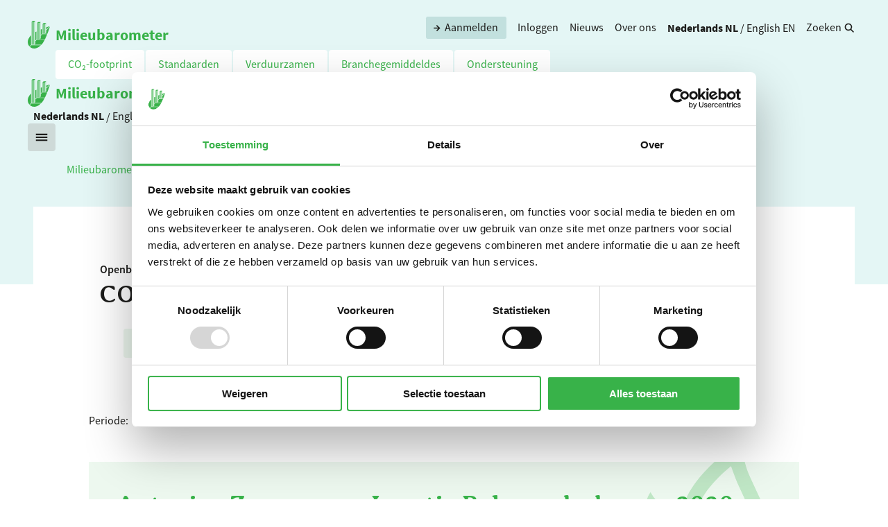

--- FILE ---
content_type: text/html; charset=utf-8
request_url: https://www.milieubarometer.nl/CO2-footprints/co2-footprint/antonius-zorggroep-locatie-bolswarderbaan-2020-milieubarometer-bolswarderbaan-2020-jaar/
body_size: 5512
content:

<!DOCTYPE html>
<html lang="nl">
<head>
    <meta charset="UTF-8">
    <meta name="viewport" content="width=device-width, initial-scale=1.0">
    <meta name="google" content="notranslate">
    
    <meta name="websitemb24-part" content="websitemb24">
    <title>CO₂‑footprint - Milieubarometer</title>
    
    
        <link rel="alternate" hreflang="nl" href="https://www.milieubarometer.nl/CO2-footprints/co2-footprint/">
        <link rel="alternate" hreflang="en-gb" href="https://www.milieubarometer.nl/en-gb/co2-footprint/">
    
    

    <meta content="" name="keywords">
    <meta content="" name="description">
    
<meta name="robots" content="noindex,nofollow">

    <meta name="author" content="Stimular">
    <meta property="og:title" content="Milieubarometer">
    <meta property="og:type" content="website">
    <meta property="og:description" content="">
    <meta property="og:image" content="https://www.milieubarometer.nl/static/R6.5.6/pages/milieubarometer.jpg">
    <meta property="og:image:alt" content="De Milieubarometer">
    <meta name="twitter:image" content="https://www.milieubarometer.nl/static/R6.5.6/pages/milieubarometer.jpg">
    <meta property="og:url" content="https://www.milieubarometer.nl/CO2-footprints/co2-footprint/antonius-zorggroep-locatie-bolswarderbaan-2020-milieubarometer-bolswarderbaan-2020-jaar/">
    <link rel="icon" type="image/png" href="/static/R6.5.6/csr/favicon.png">
    <link rel="stylesheet" media="screen" href="/static/R6.5.6/v2_mb/base.min.css">
    <link rel="canonical" href="https://www.milieubarometer.nl/CO2-footprints/co2-footprint/antonius-zorggroep-locatie-bolswarderbaan-2020-milieubarometer-bolswarderbaan-2020-jaar/">
    
    
</head>
<body>
    <a href="#main-content" class="screen-reader-skip">Skip to content</a>
    <!-- Google Tag Manager (noscript) -->
    <noscript><iframe src="https://www.googletagmanager.com/ns.html?id=GTM-5RP3ZMR"
        height="0" width="0" style="display:none;visibility:hidden"></iframe></noscript>
    <!-- End Google Tag Manager (noscript) -->
    <header>
        <div class="desktop">
            <div class="header-top">
                <a href="/nl/" class="logo" aria-label="Homepage">
                    

<svg xmlns="http://www.w3.org/2000/svg" viewBox="0 0 45.92 57.05" class="svg-logo">
    <path d="m19.06 4.64 2.32-2.31h5.58l-2.33 2.32h-5.56M30.38 6.96l2.32-2.31h5.57l-2.33 2.32h-5.56M7.73 2.32 10.06.01h5.58l-2.33 2.32H7.75"/>
    <g opacity=".6">
        <path d="M19.06 4.65h5.57v33.34h-5.57V4.65ZM30.37 6.97h5.57v19.7h-5.57V6.97ZM7.73 2.33h5.57V49.3H7.73V2.33Z"/>
    </g>
    <g opacity=".2">
        <path d="m26.96 2.32-2.33 2.34v33.33l2.33-2.34V2.32M38.27 4.64l-2.33 2.33v19.7l2.33-2.35V4.64M15.63 0 13.3 2.33V49.3l2.33-2.33V0"/>
    </g>
    <path d="M29.43 16.85c-.82.33-1.64.67-2.47 1.02V29.4l2.47-2.47V16.85ZM38.27 19.45v4.86l-2.33 2.35h4.64c2.88-7.23 4.92-13.54 5.34-14.86l-7.65 7.65Z"/>
    <polygon points="45.51 11.04 45.5 11.05 45.5 11.05 45.51 11.04"/>
    <path d="M38.27 13.49v4.59l6.95-6.95a217 217 0 0 0-6.95 2.36ZM18.11 21.94c-.85.43-1.67.88-2.48 1.32v17.46l2.48-2.48v-16.3ZM26.96 30.77v4.88l-2.33 2.33h10.96c1.66-3.34 3.23-6.94 4.62-10.37h-10.1l-3.15 3.15ZM15.63 42.1v4.88l-2.33 2.33h-1.76H28.3c2.31-2.37 4.63-6.12 6.8-10.37H18.78l-3.15 3.16ZM6.79 29.72c-12.4 13.1-4.21 22.05-3.21 23.06l3.21-3.21V29.72ZM4.26 53.46c.96.96 9.93 9.24 23.07-3.2H7.46l-3.2 3.2Z"/>
</svg>
<div class="logo-text">Milieubarometer</div>
                </a>
                <div class="header-top-right">
                    


<a href="/nl/aanmelden/" class="attention btn-icon-left btn stripped">
    <span class="icon-arrow-right"></span>
    Aanmelden
</a>


    
    <a class="login" href="/csr/nl/login/">Inloggen</a>




    

    

    

    

    

    
        <a href="/nl/nieuws/">Nieuws</a>
    

    
        <a href="/nl/over-ons/">Over ons</a>
    

    

    

    



<div class="language-chooser">
    
    
    <a href="/CO2-footprints/co2-footprint/" class="active">
        <span class="desktop">Nederlands</span>
        <span class="mobile">NL</span>
    </a> /
    
    
    <a href="/en-gb/co2-footprint/" class="">
    
        <span class="desktop">English</span>
        <span class="mobile">EN</span>
    </a>
</div>


<a href="/nl/zoeken/" class="btn stripped btn-icon-right">
    Zoeken
    <span class="icon-search"></span>
</a>

                </div>
            </div>
            <nav class="main-menu" aria-label="Main menu">
                


<ul>
    
    
    
        <li class="btn invert has-submenu">
            <a href="/nl/co2-footprint/">
                CO₂‑footprint
            </a>
            
            <ul class="submenu">
                
                <li>
                    <span class="icon-arrow-right"></span>
                    <a href="/nl/co2-footprint/berekenen/">
                        CO₂‑footprint berekenen
                    </a>
                </li>
                
                <li>
                    <span class="icon-arrow-right"></span>
                    <a href="/nl/co2-footprint/hoe-zit-het-met-scope-1-2-3/">
                        Hoe zit het met scope 1-2-3?
                    </a>
                </li>
                
                <li>
                    <span class="icon-arrow-right"></span>
                    <a href="/nl/co2-footprint/betekenis-co2-en-het-effect-op-het-klimaat/">
                        Betekenis CO₂
                    </a>
                </li>
                
                <li>
                    <span class="icon-arrow-right"></span>
                    <a href="/nl/co2-footprint/actuele-co2-emissiefactoren/">
                        Actuele CO₂‑emissiefactoren
                    </a>
                </li>
                
                <li>
                    <span class="icon-arrow-right"></span>
                    <a href="/CO2-footprints/">
                        Openbare footprints
                    </a>
                </li>
                
            </ul>
            
        </li>
        
    
    
    
        <li class="btn invert has-submenu">
            <a href="/nl/standaarden/">
                Standaarden
            </a>
            
            <ul class="submenu">
                
                <li>
                    <span class="icon-arrow-right"></span>
                    <a href="/nl/standaarden/co2-prestatieladder/">
                        CO₂‑Prestatieladder
                    </a>
                </li>
                
                <li>
                    <span class="icon-arrow-right"></span>
                    <a href="/nl/standaarden/csrd/">
                        CSRD
                    </a>
                </li>
                
                <li>
                    <span class="icon-arrow-right"></span>
                    <a href="/nl/standaarden/vsme/">
                        VSME
                    </a>
                </li>
                
                <li>
                    <span class="icon-arrow-right"></span>
                    <a href="/nl/standaarden/iso-14001/">
                        ISO 14001
                    </a>
                </li>
                
                <li>
                    <span class="icon-arrow-right"></span>
                    <a href="/nl/standaarden/iso-26000/">
                        ISO 26000
                    </a>
                </li>
                
                <li>
                    <span class="icon-arrow-right"></span>
                    <a href="/nl/standaarden/sbti/">
                        SBTi
                    </a>
                </li>
                
                <li>
                    <span class="icon-arrow-right"></span>
                    <a href="/nl/standaarden/milieuthermometer-zorg/">
                        Milieuthermometer Zorg
                    </a>
                </li>
                
            </ul>
            
        </li>
        
    
    
    
        <li class="btn invert has-submenu">
            <a href="/nl/verduurzamen/">
                Verduurzamen
            </a>
            
            <ul class="submenu">
                
                <li>
                    <span class="icon-arrow-right"></span>
                    <a href="/nl/verduurzamen/nulmeting/">
                        Nulmeting op milieu, CO₂ en duurzaamheid
                    </a>
                </li>
                
                <li>
                    <span class="icon-arrow-right"></span>
                    <a href="/nl/verduurzamen/doelen-stellen/">
                        Prestatie verbeteren en doelen stellen
                    </a>
                </li>
                
                <li>
                    <span class="icon-arrow-right"></span>
                    <a href="/nl/verduurzamen/monitoren/">
                        Monitoren en bijsturen
                    </a>
                </li>
                
                <li>
                    <span class="icon-arrow-right"></span>
                    <a href="/nl/verduurzamen/communiceren/">
                        Communiceren intern en extern
                    </a>
                </li>
                
            </ul>
            
        </li>
        
    
    
    
        <li class="btn invert has-submenu">
            <a href="/nl/branchegemiddeldes/">
                Branchegemiddeldes
            </a>
            
            <ul class="submenu">
                
                <li>
                    <span class="icon-arrow-right"></span>
                    <a href="/nl/branchegemiddeldes/bouwbedrijf/">
                        Bouwbedrijf
                    </a>
                </li>
                
                <li>
                    <span class="icon-arrow-right"></span>
                    <a href="/nl/branchegemiddeldes/kantoor/">
                        Kantoor
                    </a>
                </li>
                
                <li>
                    <span class="icon-arrow-right"></span>
                    <a href="/nl/branchegemiddeldes/recreatie/">
                        Recreatie
                    </a>
                </li>
                
                <li>
                    <span class="icon-arrow-right"></span>
                    <a href="/nl/branchegemiddeldes/school/">
                        School
                    </a>
                </li>
                
                <li>
                    <span class="icon-arrow-right"></span>
                    <a href="/nl/branchegemiddeldes/zorg/">
                        Zorg
                    </a>
                </li>
                
            </ul>
            
        </li>
        
    
    
    
        <li class="btn invert has-submenu">
            <a href="/nl/ondersteuning/">
                Ondersteuning
            </a>
            
            <ul class="submenu">
                
                <li>
                    <span class="icon-arrow-right"></span>
                    <a href="/nl/ondersteuning/invulcursus/">
                        Invulcursus
                    </a>
                </li>
                
                <li>
                    <span class="icon-arrow-right"></span>
                    <a href="/nl/ondersteuning/basis-cursus/">
                        Basis cursus
                    </a>
                </li>
                
                <li>
                    <span class="icon-arrow-right"></span>
                    <a href="/nl/ondersteuning/scope-3-cursus/">
                        Scope 3 cursus
                    </a>
                </li>
                
                <li>
                    <span class="icon-arrow-right"></span>
                    <a href="/nl/ondersteuning/coachsessie/">
                        Coaching
                    </a>
                </li>
                
                <li>
                    <span class="icon-arrow-right"></span>
                    <a href="/nl/ondersteuning/incompany-cursus/">
                        Incompany cursus
                    </a>
                </li>
                
                <li>
                    <span class="icon-arrow-right"></span>
                    <a href="/nl/ondersteuning/milieubarometer-adviseurs/">
                        Milieubarometer adviseurs
                    </a>
                </li>
                
            </ul>
            
        </li>
        
    
    
    
    
    
    
    
    
    
    
    
    
    
    
    
    
</ul>
            </nav>
        </div>
        <div class="header mobile">
            <a href="/" class="logo" aria-label="Homepage">
                

<svg xmlns="http://www.w3.org/2000/svg" viewBox="0 0 45.92 57.05" class="svg-logo">
    <path d="m19.06 4.64 2.32-2.31h5.58l-2.33 2.32h-5.56M30.38 6.96l2.32-2.31h5.57l-2.33 2.32h-5.56M7.73 2.32 10.06.01h5.58l-2.33 2.32H7.75"/>
    <g opacity=".6">
        <path d="M19.06 4.65h5.57v33.34h-5.57V4.65ZM30.37 6.97h5.57v19.7h-5.57V6.97ZM7.73 2.33h5.57V49.3H7.73V2.33Z"/>
    </g>
    <g opacity=".2">
        <path d="m26.96 2.32-2.33 2.34v33.33l2.33-2.34V2.32M38.27 4.64l-2.33 2.33v19.7l2.33-2.35V4.64M15.63 0 13.3 2.33V49.3l2.33-2.33V0"/>
    </g>
    <path d="M29.43 16.85c-.82.33-1.64.67-2.47 1.02V29.4l2.47-2.47V16.85ZM38.27 19.45v4.86l-2.33 2.35h4.64c2.88-7.23 4.92-13.54 5.34-14.86l-7.65 7.65Z"/>
    <polygon points="45.51 11.04 45.5 11.05 45.5 11.05 45.51 11.04"/>
    <path d="M38.27 13.49v4.59l6.95-6.95a217 217 0 0 0-6.95 2.36ZM18.11 21.94c-.85.43-1.67.88-2.48 1.32v17.46l2.48-2.48v-16.3ZM26.96 30.77v4.88l-2.33 2.33h10.96c1.66-3.34 3.23-6.94 4.62-10.37h-10.1l-3.15 3.15ZM15.63 42.1v4.88l-2.33 2.33h-1.76H28.3c2.31-2.37 4.63-6.12 6.8-10.37H18.78l-3.15 3.16ZM6.79 29.72c-12.4 13.1-4.21 22.05-3.21 23.06l3.21-3.21V29.72ZM4.26 53.46c.96.96 9.93 9.24 23.07-3.2H7.46l-3.2 3.2Z"/>
</svg>
<div class="logo-text">Milieubarometer</div>
            </a>
            <div class="header-top-right">
                
<div class="language-chooser">
    
    
    <a href="/CO2-footprints/co2-footprint/" class="active">
        <span class="desktop">Nederlands</span>
        <span class="mobile">NL</span>
    </a> /
    
    
    <a href="/en-gb/co2-footprint/" class="">
    
        <span class="desktop">English</span>
        <span class="mobile">EN</span>
    </a>
</div>

            </div>
            <label for="toggle-mobile-menu" class="btn btn-icon hamburger" aria-label="Mobile open menu">
                <span class="icon-hamburger"></span>
            </label>
            <input type="checkbox" name="toggle-menu" id="toggle-mobile-menu" aria-label="Toggle mobile navigation">
            <div class="mobile-green-menu">
                <div class="header-top">
                    <a href="/" class="logo" aria-label="Homepage">
                        

<svg xmlns="http://www.w3.org/2000/svg" viewBox="0 0 45.92 57.05" class="svg-logo">
    <path d="m19.06 4.64 2.32-2.31h5.58l-2.33 2.32h-5.56M30.38 6.96l2.32-2.31h5.57l-2.33 2.32h-5.56M7.73 2.32 10.06.01h5.58l-2.33 2.32H7.75"/>
    <g opacity=".6">
        <path d="M19.06 4.65h5.57v33.34h-5.57V4.65ZM30.37 6.97h5.57v19.7h-5.57V6.97ZM7.73 2.33h5.57V49.3H7.73V2.33Z"/>
    </g>
    <g opacity=".2">
        <path d="m26.96 2.32-2.33 2.34v33.33l2.33-2.34V2.32M38.27 4.64l-2.33 2.33v19.7l2.33-2.35V4.64M15.63 0 13.3 2.33V49.3l2.33-2.33V0"/>
    </g>
    <path d="M29.43 16.85c-.82.33-1.64.67-2.47 1.02V29.4l2.47-2.47V16.85ZM38.27 19.45v4.86l-2.33 2.35h4.64c2.88-7.23 4.92-13.54 5.34-14.86l-7.65 7.65Z"/>
    <polygon points="45.51 11.04 45.5 11.05 45.5 11.05 45.51 11.04"/>
    <path d="M38.27 13.49v4.59l6.95-6.95a217 217 0 0 0-6.95 2.36ZM18.11 21.94c-.85.43-1.67.88-2.48 1.32v17.46l2.48-2.48v-16.3ZM26.96 30.77v4.88l-2.33 2.33h10.96c1.66-3.34 3.23-6.94 4.62-10.37h-10.1l-3.15 3.15ZM15.63 42.1v4.88l-2.33 2.33h-1.76H28.3c2.31-2.37 4.63-6.12 6.8-10.37H18.78l-3.15 3.16ZM6.79 29.72c-12.4 13.1-4.21 22.05-3.21 23.06l3.21-3.21V29.72ZM4.26 53.46c.96.96 9.93 9.24 23.07-3.2H7.46l-3.2 3.2Z"/>
</svg>
<div class="logo-text">Milieubarometer</div>
                    </a>
                    <div class="header-top-right">
                        
<div class="language-chooser">
    
    
    <a href="/CO2-footprints/co2-footprint/" class="active">
        <span class="desktop">Nederlands</span>
        <span class="mobile">NL</span>
    </a> /
    
    
    <a href="/en-gb/co2-footprint/" class="">
    
        <span class="desktop">English</span>
        <span class="mobile">EN</span>
    </a>
</div>

                        <label for="toggle-mobile-menu" class="btn btn-icon hamburger" aria-label="close">
                            <span class="icon-close"></span>
                        </label>
                    </div>
                </div>
                <nav class="mobile-menu" aria-label="Main">
                    


<ul role="menubar">

    
        <li class="mobile-menu-item" role="none">
            <span class="icon-arrow-right"></span>
            <a href="/nl/co2-footprint/" role="menuitem">
                CO₂‑footprint
            </a>
        </li>
    

    
        <li class="mobile-menu-item" role="none">
            <span class="icon-arrow-right"></span>
            <a href="/nl/standaarden/" role="menuitem">
                Standaarden
            </a>
        </li>
    

    
        <li class="mobile-menu-item" role="none">
            <span class="icon-arrow-right"></span>
            <a href="/nl/verduurzamen/" role="menuitem">
                Verduurzamen
            </a>
        </li>
    

    
        <li class="mobile-menu-item" role="none">
            <span class="icon-arrow-right"></span>
            <a href="/nl/branchegemiddeldes/" role="menuitem">
                Branchegemiddeldes
            </a>
        </li>
    

    
        <li class="mobile-menu-item" role="none">
            <span class="icon-arrow-right"></span>
            <a href="/nl/ondersteuning/" role="menuitem">
                Ondersteuning
            </a>
        </li>
    

    

    

    

    

    

</ul>
                </nav>
                <nav class="mobile-top-right-menu" aria-label="Header top right menu">
                    


<ul>
    <li class="mobile-menu-item">
        <span class="icon-arrow-right"></span>
        <a href="/nl/aanmelden/">
            Aanmelden
        </a>
    </li>
    
        
        <li class="mobile-menu-item">
            <span class="icon-arrow-right"></span>
            <a class="login" href="/csr/nl/login/">Inloggen</a>
        </li>
    
    
    
        
    
        
    
        
    
        
    
        
    
        
            <li class="mobile-menu-item">
                <span class="icon-arrow-right"></span>
                <a href="/nl/nieuws/">
                    Nieuws
                </a>
            </li>
        
    
        
            <li class="mobile-menu-item">
                <span class="icon-arrow-right"></span>
                <a href="/nl/over-ons/">
                    Over ons
                </a>
            </li>
        
    
        
    
        
    
        
    
    <li class="mobile-menu-item">
        <span class="icon-arrow-right"></span>
        <a href="/nl/zoeken/">
            Zoeken
        </a>
    </li>
</ul>

                </nav>
            </div>
        </div>
        
<nav aria-label="Breadcrumbs" class="breadcrumbs">

    
        <a href="/nl/">Milieubarometer NL</a> /
    

    
        <a href="/nl/co2-footprint/">CO₂‑footprint</a> /
    

    
        <a href="/CO2-footprints/">Openbare footprints</a> /
    

    
        <h1><a href="" aria-current="page">CO₂‑footprint</a></h1>
    

</nav>

    </header>
    
    <main id="main-content" class="content">
         
<div class="heading-split-bg">
    
    <div class="page-width content-heading">
        <section class="content-title">
            
                <div class="subtitle">Openbare footprints</div>
            
            <h1>CO₂‑footprint</h1>
        </section>
    </div>
    
</div>


<div class="content-sections">
    
        
<div class="page-width">
        
            <div class="page-categories">
                <a href="/CO2-footprints/" class="btn btn-02">
                    Terug naar overzicht
                </a>
            </div>
        
    <div class="page-table-padding has-content-heading">
        
            <ul class="footprint-list-basic">
                <li>
                    Periode:
                    
                        <b>
                        <a href="/CO2-footprints/co2-footprint/antonius-zorggroep-locatie-bolswarderbaan-2020-milieubarometer-bolswarderbaan-2020-jaar/">
                        2020 Milieubarometer Bolswarderbaan 2020 
                        </a>
                        </b>
                     &middot; 
                    
                        
                        <a href="/CO2-footprints/co2-footprint/antonius-zorggroep-locatie-bolswarderbaan-2021-jaar/">
                        2021 
                        </a>
                        
                     &middot; 
                    
                        
                        <a href="/CO2-footprints/co2-footprint/antonius-zorggroep-locatie-bolswarderbaan-2022-jaar/">
                        2022 
                        </a>
                        
                     &middot; 
                    
                        
                        <a href="/CO2-footprints/co2-footprint/antonius-zorggroep-locatie-bolswarderbaan-2023-jaar/">
                        2023 
                        </a>
                        
                    
                    
                </li>
            </ul>
        
        <div class="scroll-table">
            





<table class="co2balance footprint">
<caption class="screen-reader-text">Antonius Zorggroep - Locatie Bolswarderbaan - 2020 Milieubarometer Bolswarderbaan 2020

</caption>
<thead>
    <tr>
        
            <th></th>
        
        <th>
            
        </th>
        <th scope="col" colspan="2"></th>
        <th scope="col" colspan="2">CO₂-parameter</th>
        <th scope="col" colspan="2">CO₂-equivalent</th>
    </tr>
</thead>


    
        <tbody class="theme-body ">

        <tr class="theme-title category">
            
                <th colspan="8" scope="col">CO₂ Scope 1</th>
            
        </tr>

        
        <tr>
            
                <td class="group">Brandstof &amp; warmte</td>
            
            <td class="title">Aardgas voor verwarming</td>
            <td class="number" align="right">810.526</td>
            <td class="unit">m3</td>
            <td class="number" align="right">1,88</td>
            <td class="unit">kg CO₂ / m3</td>
            <td class="number" align="right">1.527</td>
            <td class="unit">ton CO₂</td>
        </tr>
        
        <tr>
            
                <td class="group">Brandstof &amp; warmte</td>
            
            <td class="title">Aardgas voor WKK (eigen aansluiting)</td>
            <td class="number" align="right">0</td>
            <td class="unit">m3</td>
            <td class="number" align="right">1,88</td>
            <td class="unit">kg CO₂ / m3</td>
            <td class="number" align="right">0</td>
            <td class="unit">ton CO₂</td>
        </tr>
        
        <tr>
            
                <td class="group">Brandstof &amp; warmte</td>
            
            <td class="title">Diesel voor verwarming</td>
            <td class="number" align="right">0</td>
            <td class="unit">liter</td>
            <td class="number" align="right">3,23</td>
            <td class="unit">kg CO₂ / liter</td>
            <td class="number" align="right">0</td>
            <td class="unit">ton CO₂</td>
        </tr>
        
        <tr>
            
                <td class="group">Emissies</td>
            
            <td class="title">Koudemiddel - R134a</td>
            <td class="number" align="right">0</td>
            <td class="unit">kg</td>
            <td class="number" align="right">1.430</td>
            <td class="unit">kg CO₂ / kg</td>
            <td class="number" align="right">0</td>
            <td class="unit">ton CO₂</td>
        </tr>
        
        <tr>
            
                <td class="group">Emissies</td>
            
            <td class="title">Koudemiddel - R22 (=HCFK)</td>
            <td class="number" align="right">0</td>
            <td class="unit">kg</td>
            <td class="number" align="right">1.810</td>
            <td class="unit">kg CO₂ / kg</td>
            <td class="number" align="right">0</td>
            <td class="unit">ton CO₂</td>
        </tr>
        
        <tr>
            
                <td class="group">Emissies</td>
            
            <td class="title">Koudemiddel - R404a</td>
            <td class="number" align="right">0</td>
            <td class="unit">kg</td>
            <td class="number" align="right">3.922</td>
            <td class="unit">kg CO₂ / kg</td>
            <td class="number" align="right">0</td>
            <td class="unit">ton CO₂</td>
        </tr>
        
        <tr>
            
                <td class="group">Emissies</td>
            
            <td class="title">Koudemiddel - R407c</td>
            <td class="number" align="right">0</td>
            <td class="unit">kg</td>
            <td class="number" align="right">1.774</td>
            <td class="unit">kg CO₂ / kg</td>
            <td class="number" align="right">0</td>
            <td class="unit">ton CO₂</td>
        </tr>
        
        <tr>
            
                <td class="group">Emissies</td>
            
            <td class="title">Koudemiddel - R410a</td>
            <td class="number" align="right">0</td>
            <td class="unit">kg</td>
            <td class="number" align="right">2.088</td>
            <td class="unit">kg CO₂ / kg</td>
            <td class="number" align="right">0</td>
            <td class="unit">ton CO₂</td>
        </tr>
        
        <tr>
            
                <td class="group">Emissies</td>
            
            <td class="title">Koudemiddel - R507</td>
            <td class="number" align="right">0</td>
            <td class="unit">kg</td>
            <td class="number" align="right">3.985</td>
            <td class="unit">kg CO₂ / kg</td>
            <td class="number" align="right">0</td>
            <td class="unit">ton CO₂</td>
        </tr>
        
        <tr>
            
                <td class="group">Zakelijk verkeer</td>
            
            <td class="title">Personenwagen in km (scope 1)</td>
            <td class="number" align="right">90.000</td>
            <td class="unit">km</td>
            <td class="number" align="right">0,195</td>
            <td class="unit">kg CO₂ / km</td>
            <td class="number" align="right">17,6</td>
            <td class="unit">ton CO₂</td>
        </tr>
        
        <tr>
            
                <td class="group">Zakelijk verkeer</td>
            
            <td class="title">Bestelwagen in km (scope 1)</td>
            <td class="number" align="right">125.000</td>
            <td class="unit">km</td>
            <td class="number" align="right">0,291</td>
            <td class="unit">kg CO₂ / km</td>
            <td class="number" align="right">36,3</td>
            <td class="unit">ton CO₂</td>
        </tr>
        

        <tr class="subtotal">
            <td></td>
            <td></td>
            <td colspan="2"></td>
            <th colspan="2">Subtotaal</th>
            <th class="number" align="right">1.581</th>
            <th class="unit">ton CO₂</th>
        </tr>

        </tbody>

    

    
        <tbody class="theme-body ">

        <tr class="theme-title category">
            
                <th colspan="8" scope="col">CO₂ Scope 2 en Business travel</th>
            
        </tr>

        
        <tr>
            
                <td class="group">Elektriciteit</td>
            
            <td class="title">Zelf opgewekte zonnestroom (PV)</td>
            <td class="number" align="right">273.510</td>
            <td class="unit">kWh</td>
            <td class="number" align="right">0</td>
            <td class="unit">kg CO₂ / kWh</td>
            <td class="number" align="right">0</td>
            <td class="unit">ton CO₂</td>
        </tr>
        
        <tr>
            
                <td class="group">Elektriciteit</td>
            
            <td class="title">Elektriciteit projectlocaties</td>
            <td class="number" align="right">0</td>
            <td class="unit">kWh</td>
            <td class="number" align="right">0,556</td>
            <td class="unit">kg CO₂ / kWh</td>
            <td class="number" align="right">0</td>
            <td class="unit">ton CO₂</td>
        </tr>
        
        <tr>
            
                <td class="group">Elektriciteit</td>
            
            <td class="title">Ingekochte elektriciteit</td>
            <td class="number" align="right">5.410.614</td>
            <td class="unit">kWh</td>
            <td class="number" align="right">0,556</td>
            <td class="unit">kg CO₂ / kWh</td>
            <td class="number" align="right">3.008</td>
            <td class="unit">ton CO₂</td>
        </tr>
        
        <tr>
            
                <td class="group">Elektriciteit</td>
            
            <td class="title">Waarvan groene stroom uit waterkracht</td>
            <td class="number" align="right">0</td>
            <td class="unit">kWh</td>
            <td class="number" align="right">-0,556</td>
            <td class="unit">kg CO₂ / kWh</td>
            <td class="number" align="right">0</td>
            <td class="unit">ton CO₂</td>
        </tr>
        
        <tr>
            
                <td class="group">Zakelijk verkeer</td>
            
            <td class="title">Gedeclareerde km privé auto&#x27;s</td>
            <td class="number" align="right">718.021</td>
            <td class="unit">km</td>
            <td class="number" align="right">0,195</td>
            <td class="unit">kg CO₂ / km</td>
            <td class="number" align="right">140</td>
            <td class="unit">ton CO₂</td>
        </tr>
        
        <tr>
            
                <td class="group">Zakelijk verkeer</td>
            
            <td class="title">Openbaar vervoer mix</td>
            <td class="number" align="right">0</td>
            <td class="unit">personenkm</td>
            <td class="number" align="right">0,0360</td>
            <td class="unit">kg CO₂ / personenkm</td>
            <td class="number" align="right">0</td>
            <td class="unit">ton CO₂</td>
        </tr>
        

        <tr class="subtotal">
            <td></td>
            <td></td>
            <td colspan="2"></td>
            <th colspan="2">Subtotaal</th>
            <th class="number" align="right">3.148</th>
            <th class="unit">ton CO₂</th>
        </tr>

        </tbody>

    

    
        <tbody class="total-body">
        <tr class="total">
        <td><em></em></td>
        <td></td>
        <td colspan="2"></td>
        <th colspan="2">CO₂-uitstoot</th>
        <th class="number" align="right">4.729</th>
        <th class="unit">ton CO₂</th>
        </tr>
        </tbody>
    

    
        <tbody class="theme-body ">

        <tr class="theme-title category">
            
                <th colspan="8" scope="col">CO₂ Scope 3</th>
            
        </tr>

        
        <tr>
            
                <td class="group">Water &amp; afvalwater</td>
            
            <td class="title">Drinkwater</td>
            <td class="number" align="right">36.422</td>
            <td class="unit">m3</td>
            <td class="number" align="right">0,298</td>
            <td class="unit">kg CO₂ / m3</td>
            <td class="number" align="right">10,9</td>
            <td class="unit">ton CO₂</td>
        </tr>
        
        <tr>
            
                <td class="group">Water &amp; afvalwater</td>
            
            <td class="title">Afvalwater</td>
            <td class="number" align="right">487</td>
            <td class="unit">VE</td>
            <td class="number" align="right">29,5</td>
            <td class="unit">kg CO₂ / VE</td>
            <td class="number" align="right">14,4</td>
            <td class="unit">ton CO₂</td>
        </tr>
        
        <tr>
            
                <td class="group">Bezoekersverkeer</td>
            
            <td class="title">Openbaar vervoer</td>
            <td class="number" align="right">1.073.900</td>
            <td class="unit">personenkm</td>
            <td class="number" align="right">0,0360</td>
            <td class="unit">kg CO₂ / personenkm</td>
            <td class="number" align="right">38,7</td>
            <td class="unit">ton CO₂</td>
        </tr>
        
        <tr>
            
                <td class="group">Bezoekersverkeer</td>
            
            <td class="title">Fiets en lopen</td>
            <td class="number" align="right">522.800</td>
            <td class="unit">km</td>
            <td class="number" align="right">0</td>
            <td class="unit">kg CO₂ / km</td>
            <td class="number" align="right">0</td>
            <td class="unit">ton CO₂</td>
        </tr>
        
        <tr>
            
                <td class="group">Bezoekersverkeer</td>
            
            <td class="title">Bromfiets en scooter</td>
            <td class="number" align="right">2.164.800</td>
            <td class="unit">km</td>
            <td class="number" align="right">0,0528</td>
            <td class="unit">kg CO₂ / km</td>
            <td class="number" align="right">114</td>
            <td class="unit">ton CO₂</td>
        </tr>
        
        <tr>
            
                <td class="group">Bezoekersverkeer</td>
            
            <td class="title">Auto</td>
            <td class="number" align="right">7.832.400</td>
            <td class="unit">km</td>
            <td class="number" align="right">0,195</td>
            <td class="unit">kg CO₂ / km</td>
            <td class="number" align="right">1.527</td>
            <td class="unit">ton CO₂</td>
        </tr>
        
        <tr>
            
                <td class="group">Woon-werkverkeer</td>
            
            <td class="title">Openbaar vervoer mix</td>
            <td class="number" align="right">0</td>
            <td class="unit">personenkm</td>
            <td class="number" align="right">0,0360</td>
            <td class="unit">kg CO₂ / personenkm</td>
            <td class="number" align="right">0</td>
            <td class="unit">ton CO₂</td>
        </tr>
        
        <tr>
            
                <td class="group">Woon-werkverkeer</td>
            
            <td class="title">Fiets en lopen</td>
            <td class="number" align="right">0</td>
            <td class="unit">km</td>
            <td class="number" align="right">0</td>
            <td class="unit">kg CO₂ / km</td>
            <td class="number" align="right">0</td>
            <td class="unit">ton CO₂</td>
        </tr>
        
        <tr>
            
                <td class="group">Woon-werkverkeer</td>
            
            <td class="title">Scooter en bromfiets</td>
            <td class="number" align="right">0</td>
            <td class="unit">km</td>
            <td class="number" align="right">0,0528</td>
            <td class="unit">kg CO₂ / km</td>
            <td class="number" align="right">0</td>
            <td class="unit">ton CO₂</td>
        </tr>
        
        <tr>
            
                <td class="group">Woon-werkverkeer</td>
            
            <td class="title">Personenwagen in km</td>
            <td class="number" align="right">5.251.337</td>
            <td class="unit">km</td>
            <td class="number" align="right">0,195</td>
            <td class="unit">kg CO₂ / km</td>
            <td class="number" align="right">1.024</td>
            <td class="unit">ton CO₂</td>
        </tr>
        
        <tr>
            
                <td class="group">Kantoorpapier</td>
            
            <td class="title">Papier met milieukeurmerk</td>
            <td class="number" align="right">15.000</td>
            <td class="unit">kg</td>
            <td class="number" align="right">1,21</td>
            <td class="unit">kg CO₂ / kg</td>
            <td class="number" align="right">18,1</td>
            <td class="unit">ton CO₂</td>
        </tr>
        

        <tr class="subtotal">
            <td></td>
            <td></td>
            <td colspan="2"></td>
            <th colspan="2">Subtotaal</th>
            <th class="number" align="right">2.748</th>
            <th class="unit">ton CO₂</th>
        </tr>

        </tbody>

    



</table>

        </div>
        
    
    </div>
</div>

    
</div>


    </main>
    <footer>
        <div class="page-width">
            <div class="logo" aria-hidden="true">
                

<svg xmlns="http://www.w3.org/2000/svg" viewBox="0 0 45.92 57.05" class="svg-logo">
    <path d="m19.06 4.64 2.32-2.31h5.58l-2.33 2.32h-5.56M30.38 6.96l2.32-2.31h5.57l-2.33 2.32h-5.56M7.73 2.32 10.06.01h5.58l-2.33 2.32H7.75"/>
    <g opacity=".6">
        <path d="M19.06 4.65h5.57v33.34h-5.57V4.65ZM30.37 6.97h5.57v19.7h-5.57V6.97ZM7.73 2.33h5.57V49.3H7.73V2.33Z"/>
    </g>
    <g opacity=".2">
        <path d="m26.96 2.32-2.33 2.34v33.33l2.33-2.34V2.32M38.27 4.64l-2.33 2.33v19.7l2.33-2.35V4.64M15.63 0 13.3 2.33V49.3l2.33-2.33V0"/>
    </g>
    <path d="M29.43 16.85c-.82.33-1.64.67-2.47 1.02V29.4l2.47-2.47V16.85ZM38.27 19.45v4.86l-2.33 2.35h4.64c2.88-7.23 4.92-13.54 5.34-14.86l-7.65 7.65Z"/>
    <polygon points="45.51 11.04 45.5 11.05 45.5 11.05 45.51 11.04"/>
    <path d="M38.27 13.49v4.59l6.95-6.95a217 217 0 0 0-6.95 2.36ZM18.11 21.94c-.85.43-1.67.88-2.48 1.32v17.46l2.48-2.48v-16.3ZM26.96 30.77v4.88l-2.33 2.33h10.96c1.66-3.34 3.23-6.94 4.62-10.37h-10.1l-3.15 3.15ZM15.63 42.1v4.88l-2.33 2.33h-1.76H28.3c2.31-2.37 4.63-6.12 6.8-10.37H18.78l-3.15 3.16ZM6.79 29.72c-12.4 13.1-4.21 22.05-3.21 23.06l3.21-3.21V29.72ZM4.26 53.46c.96.96 9.93 9.24 23.07-3.2H7.46l-3.2 3.2Z"/>
</svg>
<div class="logo-text">Milieubarometer</div>
            </div>
            <div class="footer-columns">
                <div class="footer-column-1">
                <p>
                Wil je de CO₂- en milieu-impact van je bedrijf of organisatie in kaart brengen? Dat kan met de Milieubarometer, een zeer gebruiksvriendelijke tool met meer dan 25 jaar ervaring. Begin nu met effectief verduurzamen en meld je aan om direct aan de slag te gaan.
                </p>
                </div>
                <div class="footer-column-2">
                <p>
                De Milieubarometer is gecreëerd door Stichting Stimular. <a href="https://www.stimular.nl">Stichting Stimular</a> vertaalt de groeiende vraag om duurzaamheid naar praktische instrumenten en werkwijzen voor bedrijven, brancheverenigingen, overheden en zorgaanbieders.
                </p>
                </div>
                <div class="footer-column-3">
                    <address>
                        <p>
                        <b>Stichting Stimular</b><br />
                        Botersloot 177 <br />
                        3011 HE Rotterdam
                        </p>
                    </address>
                </div>
                <div class="footer-column-4">
                    <address>
                        <p>
                        <a href="tel:+31102382828" class="link-icon">
                            <span class="icon-phone"></span> <span>010 - 238 28 28</span>
                        </a><br />
                        <a href="mailto:mail@stimular.nl" class="link-icon">
                            <span class="icon-email"></span> <span>mail@stimular.nl</span>
                        </a>
                        </p>
                        <p>
                        <a href="https://www.stimular.nl" class="link-icon">
                            <span class="icon-site"></span> <span>www.stimular.nl</span>
                        </a><br />
                        <a href="http://www.linkedin.com/company/391166" aria-label="go to linkedIn" class="link-icon">
                            <span class="icon-linkedin"></span> <span>LinkedIn</span>
                        </a>
                        </p>
                    </address>
                </div>

                <div class="disclaimer">
                    <nav>
                        
                        
                            
                        
                            
                        
                            
                        
                            
                        
                            
                        
                            
                        
                            
                        
                            
                                <a href="/nl/gebruikersvoorwaarden/">Gebruikersvoorwaarden</a>
                            
                        
                            
                                <a href="/nl/privacy-en-cookies/">Privacy en cookies</a>
                            
                        
                            
                                <a href="/nl/copyright/">Copyright &amp; disclaimer</a>
                            
                        
                    </nav>
                </div>

            </div>
        </div>
    </footer>
    
    
    <!-- Google Tag Manager:  -->
    
    <script defer src="/static/R6.5.6/pages/gtag.js" data-gtm-code="GTM-5RP3ZMR"></script>
    <!-- End Google Tag Manager -->
    <script defer src="/static/R6.5.6/ui-libs/masonry-4.2.2.min.js"></script>
    <script defer src="/static/R6.5.6/ui-libs/masonry-imagesloaded-5.0.0.min.js"></script>
    <script src="https://player.vimeo.com/api/player.js"></script>
    <script defer src="/static/R6.5.6/v2_mb/base.js"></script>
    
    
</body>

</html>


--- FILE ---
content_type: text/css
request_url: https://www.milieubarometer.nl/static/R6.5.6/v2_mb/base.min.css
body_size: 9794
content:
:root{--c-blue-01: hsl(176 100% 33%);--c-bluemist-01: hsl(176 49% 93%);--c-bluemist-02: hsl(177 33% 89%);--c-bluemist-03: hsl(175 33% 86%);--c-bluemist-04: hsl(176 33% 82%);--c-grey-01: hsl(170 14% 83%);--c-green-01: hsl(96 61% 43%);--c-green-02: hsl(128 52% 46%);--c-green-03: hsl(126 48% 60%);--c-greenmist-01: hsl(130 43% 95%);--c-greenmist-02: hsl(95 46% 91%);--c-greenmist-03: hsl(128 45% 57%);--c-greenmist-04: hsl(131 42% 84%);--c-yellow: hsl(50 87% 65%);--c-white: hsl(0 0% 100%);--c-link: var(--c-green-02);--c-text: hsl(60 4% 11%);--fill-article-divider: var(--c-bluemist-01);--fill-articles-heading: var(--c-white);--fill-btn-01: var(--c-green-02);--fill-btn-text-01: var(--c-white);--fill-btn-02: var(--c-greenmist-01);--fill-btn-text-02: var(--c-green-01);--fill-btn: var(--fill-btn-01);--fill-btn-text: var(--fill-btn-text-01);--fill-btn-hover: var(--c-green-02);--fill-btn-text-hover: var(--c-white);--fill-btn-invert: var(--c-white);--fill-btn-text-invert: var(--c-green-02);--fill-btn-invert-01: var(--c-white);--fill-btn-text-invert-01: var(--c-blue-01);--fill-block-01: hsl(195 78% 77%);--fill-block-02: var(--c-bluemist-04);--fill-block-03: var(--c-yellow);--fill-block-04: var(--c-bluemist-02);--fill-block-05: var(--c-greenmist-02);--fill-block-06: var(--c-green-03);--fill-block-content: var(--c-text);--fill-block-shadow: hsl(0 0% 0% / 0.2);--fill-blockquote-icon: var(--c-green-02);--fill-content-heading: var(--c-white);--fill-error: hsl(2 87% 55%);--fill-faq-bullet: var(--c-greenmist-02);--fill-faq-icon: var(--c-green-02);--fill-field: hsl(0 0% 95%);--fill-figure: var(--fill-table-odd);--fill-dialog: var(--c-white);--fill-heading-split-bg: linear-gradient(to bottom, var(--c-bluemist-01) 0%, var(--c-bluemist-01) 20vh, var(--c-white) 20vh);--fill-header: var(--c-bluemist-01);--fill-heading: var(--c-green-02);--fill-hover: var(--c-green-02);--fill-icon: var(--c-text);--fill-icon-hover: var(--fill-btn-text-hover);--fill-logo: var(--c-green-02);--fill-logo-footer: var(--c-blue-01);--fill-logo-text: var(--c-green-02);--fill-logo-text-footer: var(--c-blue-01);--fill-list-marker: var(--c-green-02);--fill-search-form: var(--c-bluemist-04);--fill-submenu: var(--c-green-02);--fill-reason-block-01: url("reason-block-img-01.jpg") no-repeat, hsl(51 91% 70%);--fill-reason-block-02: url("reason-block-img-02.jpg") no-repeat, hsl(52 99% 59%);--fill-reason-block-03: url("reason-block-img-03.jpg") no-repeat, hsl(51 98% 62%);--fill-terms: hsl(60 100% 91%);--fill-terms-bd: hsl(0 0% 85%);--fill-terms-text: hsl(0 0% 20%);--fill-table: hsl(180 37% 97%);--fill-table-odd: hsl(175 35% 94%);--fill-title-01: var(--c-text);--fill-title-02: var(--c-white);--fsize-base: 1.6rem;--fsize-heading: 3.6rem;--ftype-base: 'Source Sans Pro';--ftype-heading: 'Averia Serif Libre', 'Source Sans Pro';--pad-highlight-hor: 9.6rem;--pad-highlight-vert: 8rem;--pad-highlight-outer-hor: 4.8rem;--pad-highlight-outer-vert: 3rem;--pad-header-hor: 4rem;--pad-header-vert: 4rem;--pad-page-vert: 3.2rem;--pad-page-hor: 4.8rem;--pad-page-content-hor: 8rem;--pad-page-content-vert:4rem;--size-icon: 4rem;--width-bullet: 3.6rem;--font-size-bullet: 1.8rem;--width-field: clamp(15rem, 100%, 55rem);--width-outer-page: 144rem}@media screen and (width <= 64em){:root{--width-bullet: 2.8rem;--font-size-bullet: 1.4rem;--pad-highlight-hor: 7.2rem;--pad-highlight-vert: 6rem;--pad-page-hor: 2.4rem;--pad-page-content-vert:2rem}}@media screen and (width <= 52.5em){:root{--fsize-base: 1.6rem;--fsize-heading: 2.4rem;--pad-header-hor: 2rem;--pad-highlight-hor: 2.4rem;--pad-highlight-vert: 2rem;--pad-highlight-outer-hor: 0.8rem;--pad-page-hor: 0.8rem;--pad-page-content-hor: 2.4rem;--pad-page-content-vert:0;--width-bullet: 2.4rem;--font-size-bullet: 1.2rem}}.icon-25y{-webkit-mask-image:url(icons/icon-25y.svg);-webkit-mask-size:var(--size-icon) auto;mask-image:url(icons/icon-25y.svg);mask-size:var(--size-icon) auto}.icon-arrow-left{-webkit-mask-image:url(icons/icon-arrow-left.svg);-webkit-mask-size:var(--size-icon) auto;mask-image:url(icons/icon-arrow-left.svg);mask-size:var(--size-icon) auto}.icon-arrow-right{-webkit-mask-image:url(icons/icon-arrow-right.svg);-webkit-mask-size:var(--size-icon) auto;mask-image:url(icons/icon-arrow-right.svg);mask-size:var(--size-icon) auto}.icon-blockquote-end{-webkit-mask-image:url(icons/icon-blockquote-end.svg);-webkit-mask-size:var(--size-icon) auto;mask-image:url(icons/icon-blockquote-end.svg);mask-size:var(--size-icon) auto}.icon-blockquote-start{-webkit-mask-image:url(icons/icon-blockquote-start.svg);-webkit-mask-size:var(--size-icon) auto;mask-image:url(icons/icon-blockquote-start.svg);mask-size:var(--size-icon) auto}.icon-checkmark{-webkit-mask-image:url(icons/icon-checkmark.svg);-webkit-mask-size:var(--size-icon) auto;mask-image:url(icons/icon-checkmark.svg);mask-size:var(--size-icon) auto}.icon-chevron-down{-webkit-mask-image:url(icons/icon-chevron-down.svg);-webkit-mask-size:var(--size-icon) auto;mask-image:url(icons/icon-chevron-down.svg);mask-size:var(--size-icon) auto}.icon-close{-webkit-mask-image:url(icons/icon-close.svg);-webkit-mask-size:var(--size-icon) auto;mask-image:url(icons/icon-close.svg);mask-size:var(--size-icon) auto}.icon-contrast{-webkit-mask-image:url(icons/icon-contrast.svg);-webkit-mask-size:var(--size-icon) auto;mask-image:url(icons/icon-contrast.svg);mask-size:var(--size-icon) auto}.icon-co2-shield{-webkit-mask-image:url(icons/icon-co2-shield.svg);-webkit-mask-size:var(--size-icon) auto;mask-image:url(icons/icon-co2-shield.svg);mask-size:var(--size-icon) auto}.icon-counter{-webkit-mask-image:url(icons/icon-counter.svg);-webkit-mask-size:var(--size-icon) auto;mask-image:url(icons/icon-counter.svg);mask-size:var(--size-icon) auto}.icon-email{-webkit-mask-image:url(icons/icon-email.svg);-webkit-mask-size:var(--size-icon) auto;mask-image:url(icons/icon-email.svg);mask-size:var(--size-icon) auto}.icon-euro{-webkit-mask-image:url(icons/icon-euro.svg);-webkit-mask-size:var(--size-icon) auto;mask-image:url(icons/icon-euro.svg);mask-size:var(--size-icon) auto}.icon-exclamation-mark{-webkit-mask-image:url(icons/icon-exclamation-mark.svg);-webkit-mask-size:var(--size-icon) auto;mask-image:url(icons/icon-exclamation-mark.svg);mask-size:var(--size-icon) auto}.icon-hamburger{-webkit-mask-image:url(icons/icon-hamburger.svg);-webkit-mask-size:var(--size-icon) auto;mask-image:url(icons/icon-hamburger.svg);mask-size:var(--size-icon) auto}.icon-linkedin{-webkit-mask-image:url(icons/icon-linkedin.svg);-webkit-mask-size:var(--size-icon) auto;mask-image:url(icons/icon-linkedin.svg);mask-size:var(--size-icon) auto}.icon-phone{-webkit-mask-image:url(icons/icon-phone.svg);-webkit-mask-size:var(--size-icon) auto;mask-image:url(icons/icon-phone.svg);mask-size:var(--size-icon) auto}.icon-play{-webkit-mask-image:url(icons/icon-play.svg);-webkit-mask-size:var(--size-icon) auto;mask-image:url(icons/icon-play.svg);mask-size:var(--size-icon) auto}.icon-questionmark{-webkit-mask-image:url(icons/icon-questionmark.svg);-webkit-mask-size:var(--size-icon) auto;mask-image:url(icons/icon-questionmark.svg);mask-size:var(--size-icon) auto}.icon-radio{-webkit-mask-image:url(icons/icon-radio.svg);-webkit-mask-size:var(--size-icon) auto;mask-image:url(icons/icon-radio.svg);mask-size:var(--size-icon) auto}.icon-search{-webkit-mask-image:url(icons/icon-search.svg);-webkit-mask-size:var(--size-icon) auto;mask-image:url(icons/icon-search.svg);mask-size:var(--size-icon) auto}.icon-site{-webkit-mask-image:url(icons/icon-site.svg);-webkit-mask-size:var(--size-icon) auto;mask-image:url(icons/icon-site.svg);mask-size:var(--size-icon) auto}button,[type=submit],[type=button]{border:none;font-family:var(--ftype-base);font-size:var(--fsize-base)}.btn{display:inline-block;padding:1rem 1.8rem 1.2rem;font-weight:bold;white-space:nowrap;color:var(--fill-btn-text);background-color:var(--fill-btn);border-radius:.4rem;transition:background-color .24s}.main-menu .btn{font-weight:normal;margin-right:.2rem}.btn.btn-02{--fill-btn: var(--fill-btn-02);--fill-btn-text: var(--fill-btn-text-02)}.btn.invert{--fill-btn: var(--fill-btn-invert);--fill-btn-text: var(--fill-btn-text-invert)}.btn.invert-01{--fill-btn: var(--fill-btn-invert-01);--fill-btn-text: var(--fill-btn-text-invert-01)}.btn:disabled{--fill-btn: var(--c-grey-01);--fill-btn-text: hsl(92 7% 47%);cursor:not-allowed}.btn:disabled:hover{--fill-btn-hover: var(--c-grey-01);--fill-btn-text-hover: hsl(92 7% 47%);--fill-icon-hover: var(--fill-btn-text-hover)}.btn.btn-icon-right,.btn.btn-icon-left{--fill-icon: var(--fill-btn-text);position:relative}.btn.btn-icon-right span:not(.ellipsis),.btn.btn-icon-left span:not(.ellipsis){position:absolute;top:0}.btn.btn-icon-right{padding-right:calc(var(--size-icon)*.84)}.btn.btn-icon-right span:not(.ellipsis){right:0}.btn.btn-icon-left{padding-left:calc(var(--size-icon)*.84)}.btn.btn-icon-left span:not(.ellipsis){left:0}.btn.stripped{--fill-btn: transparent;--fill-btn-text: var(--c-text);--fill-btn-hover: var(--fill-btn);--fill-btn-text-hover: var(--fill-hover);--fill-icon-hover: var(--fill-hover);font-weight:normal}.btn.btn-icon{--fill-icon: var(--fill-btn-text);width:4rem;padding:0}.btn:hover,.btn.active{color:var(--fill-btn-text-hover);background-color:var(--fill-btn-hover)}.btn:hover>[class*=icon-],.btn.active>[class*=icon-]{background:var(--fill-icon-hover)}.btn.form-link{margin:var(--pad-page-vert) 0}input[type=text],input[type=number],input[type=password],input[type=email],input[type=search],input[type=url],input[type=tel],textarea{-webkit-appearance:none;appearance:none;margin-bottom:.2rem;padding:.3rem .8rem;width:var(--width-field);font-family:var(--ftype-base);font-size:var(--fsize-base);background-color:var(--fill-field);border:none}@media screen and (width <= 64em){input[type=text],input[type=number],input[type=password],input[type=email],input[type=search],input[type=url],input[type=tel],textarea{font-size:calc(var(--fsize-base) + 5%);margin-bottom:.5rem}}select{-moz-appearance:none;-webkit-appearance:none;appearance:none;width:var(--width-field);margin-bottom:.2rem;padding:.3rem .8rem;font-family:var(--ftype-base);font-size:var(--fsize-base);color:var(--text);background-color:var(--fill-field);border:none;border-radius:0}@media screen and (width <= 64em){select{font-size:1.6rem}}.pioneer-selectbox{--size-icon: 1.4rem;position:relative;display:block;width:max-content;max-width:100%}.pioneer-selectbox::after{position:absolute;right:0;top:0;transform:translate(-0.4rem, 50%);display:block;content:"";width:var(--size-icon);height:var(--size-icon);background-color:var(--c-text);pointer-events:none;-webkit-mask-image:url("icons/icon-chevron-down.svg");-webkit-mask-size:var(--size-icon) auto;mask-image:url("icons/icon-chevron-down.svg");mask-size:var(--size-icon) auto}.pioneer-selectbox select{--width-field: 100%;padding-right:calc(var(--size-icon) + 1rem)}.pioneer-fieldset{margin:0;padding:0;margin-top:3rem;counter-increment:fieldset;border:none}@media screen and (width <= 39.375em){.pioneer-fieldset .pioneer-fieldset-description,.pioneer-fieldset .pioneer-fieldset-legend+.pioneer-formfield{margin-top:1rem}}@media screen and (width >= 39.4375em){.pioneer-fieldset{display:grid;grid-template-columns:calc(var(--width-bullet) + 22rem) 1fr;gap:.8rem 1rem}.pioneer-fieldset .pioneer-formfield{display:contents}.pioneer-fieldset .pioneer-fieldset-legend,.pioneer-fieldset .pioneer-fieldset-description{grid-column:1/-1}.pioneer-fieldset .pioneer-label,.pioneer-fieldset .pioneer-fieldset-description{margin-left:calc(var(--width-bullet) + 2rem)}}.pioneer-fieldset.show-field-label .pioneer-field{margin-left:calc(var(--width-bullet) + 2rem)}.pioneer-fieldset .pioneer-formfield{margin-bottom:.6rem}.pioneer-fieldset.show-field-label .pioneer-label{display:none}@media screen and (width >= 39.4375em){.pioneer-fieldset.show-field-label .pioneer-field{grid-column:1/-1}}.pioneer-fieldset.show-field-label .pioneer-field textarea{--width-field: 100%}.pioneer-fieldset.show-field-label .pioneer-fieldset-legend>div{font-weight:normal;font-size:1.4rem}.pioneer-fieldset-legend{display:grid;grid-template-columns:var(--width-bullet) 1fr;gap:2rem;align-items:center;padding-left:0;font-weight:bold;font-size:2rem}.pioneer-fieldset-legend::before{content:counter(fieldset) "";display:inline-flex;align-items:center;justify-content:center;width:var(--width-bullet);height:var(--width-bullet);font-size:var(--font-size-bullet);color:var(--c-green-02);background-color:var(--fill-faq-bullet);border-radius:50%}@media screen and (width <= 39.375em){.pioneer-fieldset-legend{gap:1.2rem}}.form-actions-fieldset{margin-top:clamp(1.5rem,3vw,4rem);display:flex;flex-wrap:wrap}@media screen and (width >= 39.4375em){.form-actions-fieldset{padding-left:calc(var(--width-bullet) + 2rem)}}.form-actions-fieldset a.btn{--fill-btn-text: var(--c-green-02)}.form-actions-fieldset .btn:not(a){margin-left:auto}.pioneer-label{font-size:1.4rem;padding-top:.6rem;margin-bottom:.2rem}@media screen and (width <= 64em){.pioneer-label{font-size:1.6rem;margin-bottom:.5rem}}.pioneer-radioselect-label,.pioneer-checkboxinput label{display:grid;grid-template-columns:max-content 1fr;align-items:flex-start;gap:1rem .8rem}@media screen and (width <= 64em){.pioneer-radioselect-label,.pioneer-checkboxinput label{font-size:1.6rem;margin-bottom:.5rem}}.pioneer-radioselect input{margin:0;height:1.2rem;transform:translateY(0.5rem)}@media screen and (width <= 64em){.pioneer-radioselect input{height:1.8rem;transform:translateY(0.3rem)}}@supports(-moz-appearance: none){.pioneer-radioselect input{transform:translateY(0.3rem)}}.optional-text{font-style:italic}.pioneer-field{display:flex;flex-direction:column}.pioneer-field .pioneer-widget{order:1}.pioneer-field .pioneer-field-errors{order:2}.pioneer-field .pioneer-help-text{order:3}.pioneer-help-text,.pioneer-error{font-size:1.4rem;font-style:italic}.pioneer-help-text{margin-bottom:.2rem}.pioneer-error{color:var(--fill-error)}.pioneer-field-has-error .pioneer-widget{border:.1rem solid var(--fill-error);padding:.4rem .4rem .2rem;margin-bottom:.2rem}.pioneer-errors{padding-left:calc(var(--width-bullet) + 3.4rem)}*{box-sizing:border-box}@font-face{font-family:"Source Sans Pro";src:url("../csr/fonts/SourceSansPro-Light.woff") format("woff");font-style:normal;font-weight:300;font-display:swap}@font-face{font-family:"Source Sans Pro";src:url("../csr/fonts/SourceSansPro-Regular.woff") format("woff");font-style:normal;font-weight:normal;font-display:swap}@font-face{font-family:"Source Sans Pro";src:url("../csr/fonts/SourceSansPro-RegularIt.woff") format("woff");font-style:italic;font-weight:normal;font-display:swap}@font-face{font-family:"Source Sans Pro";src:url("../csr/fonts/SourceSansPro-Bold.woff") format("woff");font-style:normal;font-weight:bold;font-display:swap}@font-face{font-family:"Source Sans Pro";src:url("../csr/fonts/SourceSansPro-SemiBold.woff") format("woff");font-style:normal;font-weight:600;font-display:swap}@font-face{font-family:"Source Sans Pro";src:url("../csr/fonts/SourceSansPro-BoldIt.woff") format("woff");font-style:italic;font-weight:bold;font-display:swap}@font-face{font-family:"Averia Serif Libre";src:url("AveriaSerifLibre-Bold.ttf") format("truetype");font-style:normal;font-weight:bold;font-display:swap}html{min-height:100vh;font-size:62.5%;font-family:Source Sans Pro,Helvetica,sans-serif;-webkit-font-smoothing:antialiased;-moz-osx-font-smoothing:grayscale;scroll-behavior:smooth}body{display:flex;flex-direction:column;min-height:100vh;margin:0;font-size:var(--fsize-base);color:var(--c-text)}a{text-underline-offset:.4rem;text-decoration-thickness:.1rem}.screen-reader-skip{position:absolute;left:0;top:0;right:0;display:block;padding:8px 20px 10px;text-decoration:none;color:var(--c-text);text-align:center;background-color:var(--c-greenmist-03);transform:translateY(-10rem) scale(0)}.screen-reader-skip:focus{transform:translateY(0) scale(1)}h1,.heading-font{font-family:var(--ftype-heading);font-size:var(--fsize-heading);line-height:100%}h2,.h2{font-size:clamp(2.2rem,5vw,3.2rem);line-height:100%}h3,.h3{font-size:2rem;margin-bottom:1rem}h3+p,.h3+p{margin-top:1rem}h4,.h4{display:block;font-weight:bold;font-size:var(--fsize-base);margin-bottom:0}div.hr{width:100%;height:.1rem;background-color:var(--c-bluemist-01);margin:var(--pad-page-vert) 0}.title-green{color:var(--c-green-02)}.page-width{width:100%;max-width:var(--width-outer-page);margin:var(--pad-page-vert) auto 3.2rem;padding:0 var(--pad-page-hor)}.page-width.articles,.page-width.content-heading{margin-top:0;padding-top:var(--pad-page-vert)}.page-padding-content,.page-table-padding{padding:var(--pad-page-content-vert) var(--pad-page-content-hor)}.page-padding-content{max-width:90rem;margin:0 auto}.page-padding-content.has-form{max-width:64rem;padding:var(--pad-page-vert) 0}@media screen and (width <= 52.5em){.page-padding-content.has-form{padding-left:2.4rem;padding-right:2.4rem}}.page-padding-content table{display:block;width:100%;overflow-x:auto;font-size:1.32rem;line-height:1.32rem;background-color:var(--fill-table)}.page-padding-content table.list{margin:var(--pad-highlight-outer-vert) 0}.page-padding-content table.list tr:nth-child(odd) td{background-color:var(--fill-table-odd)}.page-padding-content table.border thead th{padding-top:.5rem}.page-padding-content table.border th,.page-padding-content table.border td{border:1px solid black}.page-padding-content table tr.even{background-color:var(--fill-table)}.page-padding-content table tr.odd{background-color:var(--fill-table-odd)}.page-padding-content table td.nowrap{white-space:nowrap}.page-padding-content table th,.page-padding-content table td{padding:.4rem 1.2rem}.page-padding-content h1,.page-padding-content h2{font-family:var(--ftype-heading)}header{padding:calc(var(--pad-header-vert)*.5) var(--pad-header-hor) 0;background:var(--fill-header)}@media screen and (width <= 64em){header{padding:calc(var(--pad-header-vert)*.75) var(--pad-header-hor) 0}}footer{background:var(--fill-header);padding:calc(var(--pad-highlight-vert)*.5) 0 calc(var(--pad-highlight-vert)*.5)}footer a{--c-link: var(--c-text);text-decoration:none}footer a:not(.link-icon){border-bottom:.1rem solid transparent}footer a:not(.link-icon):hover{border-color:var(--c-link)}.footer-columns{padding:0 var(--pad-highlight-hor)}.footer-columns>div{margin-bottom:4.8rem}.footer-columns address b{font-style:normal}@media screen and (width >= 64.0625em){.footer-columns{display:grid;grid-template-columns:repeat(2, 2fr) repeat(2, 1fr);gap:4.8rem}.footer-columns>div{margin-bottom:0}.footer-columns .disclaimer{grid-column-start:1;grid-column-end:5}.footer-columns .disclaimer nav{display:flex;justify-content:center;margin:0 auto;gap:2.4rem;font-size:1.4rem}}main{flex-grow:1;margin-bottom:6rem}.logo{display:inline-grid;grid-template-columns:max-content max-content;gap:.8rem;align-items:center;font-size:2.4rem;font-weight:bold;color:var(--fill-logo-text);text-decoration:none}footer .logo{--fill-logo-text: var(--fill-logo-text-footer);padding-left:var(--pad-header-hor)}.svg-logo{display:block;width:3.2rem;height:auto;fill:var(--fill-logo)}footer .svg-logo{--fill-logo: var(--fill-logo-footer)}@media screen and (width >= 52.5625em){.svg-logo{width:4.6rem}}.logo-text{font-size:2.2rem}@media screen and (width >= 52.5625em){.logo-text{font-size:3.2rem}}.main-menu{margin-top:1.2rem;padding-left:4rem}@media screen and (width >= 52.5625em){.main-menu{padding-left:5.6rem}}.main-menu ul{display:flex;gap:0 .3rem;margin:0;padding:0;list-style-type:none}.main-menu ul>li{position:relative;z-index:1}.main-menu ul>li>a{text-decoration:none}.main-menu ul>li:hover{--c-link: var(--fill-btn-text-hover)}.main-menu ul>li.has-submenu:hover{border-bottom-left-radius:0;border-bottom-right-radius:0}.main-menu ul>li.has-submenu:hover .submenu{display:block;clip-path:initial;opacity:1}@starting-style{.main-menu ul>li.has-submenu:hover .submenu{opacity:0}}ul.submenu{display:none;clip-path:circle(0);transition:opacity .3s;width:28rem;position:absolute;top:100%;left:0;z-index:10;padding:1.6rem 0;background-color:var(--fill-submenu);box-shadow:0rem .3rem .6rem 0 hsla(0, 0%, 50%, 0.5)}ul.submenu li{--size-icon: 2.4rem;--fill-icon: hsla(0, 100%, 199%, 0.7);display:flex;align-items:flex-start;gap:0 .6rem;padding:0 .5rem 0 1.1rem}ul.submenu li .icon-arrow-right{flex-basis:var(--size-icon);flex-shrink:0;margin-top:.2rem}ul.submenu li:hover{--fill-icon: hsla(0, 100%, 199%, 1)}ul.submenu li:hover a{text-decoration:underline}ul.submenu a{--c-link: var(--c-white);display:block;flex-grow:1;padding-top:.4rem;padding-bottom:.4rem;white-space:normal}input#toggle-mobile-menu{position:absolute;top:0;right:0;clip-path:circle(0)}input#toggle-mobile-menu:checked+.mobile-green-menu{transform:translateX(45vw)}@media screen and (width <= 52.5em){input#toggle-mobile-menu:checked+.mobile-green-menu{transform:translateX(0)}}.mobile-green-menu{--fill-logo: var(--c-white);--fill-logo-text: var(--c-white);position:fixed;top:0;left:0;bottom:0;z-index:10;width:100%;transform:translateX(100%);transition:transform .3s;padding:calc(var(--pad-header-vert)*.75) var(--pad-header-hor) var(--pad-header-vert);background-color:var(--c-green-02)}.mb-loaded .mobile-green-menu{transition:transform .25s}.mobile-green-menu .hamburger{--fill-btn: hsla(0, 0%, 0%, 0.12);--fill-btn-hover: hsla(0, 0%, 0%, 0.24);--fill-icon-hover: var(--c-text)}.mobile-green-menu .language-chooser{--fill-hover: var(--c-white);margin-right:.4rem}.hamburger{--fill-btn: var(--c-grey-01);--fill-btn-text: var(--c-text);border-radius:.4rem}:is(.mobile-menu,.mobile-top-right-menu) ul{margin:2rem 0 0 2.4rem;padding:0}:is(.mobile-menu,.mobile-top-right-menu) ul li{padding-left:0}.mobile-menu{font-size:2rem}.mobile-top-right-menu{font-size:1.6rem}.mobile-top-right-menu span.icon-arrow-right{transform:translateY(-0.2rem)}.mobile-menu-item{--c-link: var(--c-white);--fill-icon: hsla(0, 100%, 100%, 0.5);--size-icon: 2.5rem;display:grid;grid-template-columns:var(--size-icon) 1fr;gap:.3rem;align-items:flex-start;margin-bottom:.4rem}.mobile-menu-item a{text-decoration:none}.mobile-menu-item:hover{--fill-icon: hsla(0, 100%, 100%, 1)}.mobile-menu-item:hover a{text-decoration:underline}.mobile-menu-item button[type=submit]{padding:0;color:var(--c-white);background-color:transparent}.mobile-menu-item button[type=submit]:hover{text-decoration:underline}.breadcrumbs{display:flex;flex-wrap:wrap;gap:.5rem;margin-top:1.2rem;margin-bottom:1.2rem;padding-left:5.6rem;color:var(--c-link)}.breadcrumbs a{text-decoration:none}.breadcrumbs h1{margin:0;font-family:var(--ftype-base);font-size:var(--fsize-base);font-weight:normal;line-height:initial}@media screen and (width <= 64em){.breadcrumbs{padding-left:3.6rem}}@media screen and (width <= 52.5em){.breadcrumbs{display:none}}a{color:var(--c-link)}a.btn{text-decoration:none}a.link-icon{--size-icon: 1.2rem;display:inline-flex;align-items:center;gap:0 1rem}a.link-icon>span:first-child{flex-basis:var(--size-icon)}a.link-icon>span:last-child{border-bottom:.1rem solid transparent}a.link-icon:hover>span:last-child{border-color:var(--c-link)}a.invalid{color:var(--fill-error)}[class^=icon-]{display:block;width:var(--size-icon);height:var(--size-icon);background:var(--fill-icon)}.header-top-right,.top-right-menu{display:flex;align-items:center}.header-top{display:flex;flex-wrap:wrap-reverse}.header-top .logo{transform:translateY(1rem)}.header-top-right{--c-link: var(--c-text);margin-left:auto}.header-top-right a{text-decoration:none;padding:.32rem .8rem .4rem}.header-top-right a.btn{--size-icon: 3.2rem;height:var(--size-icon);display:inline-flex;align-items:center}.header-top-right a.attention{background-color:var(--c-bluemist-04);border-radius:.24rem;transition:background-color .12s;padding-right:1.2rem;margin:0 .8rem}.header-top-right a.attention:hover{background-color:var(--c-white)}.header-top-right form .btn.stripped{--fill-btn-text-hover: var(--c-link);padding:.32rem .8rem .4rem;cursor:pointer}.header-top-right .btn.stripped{--fill-btn-text-hover: var(--c-link);--fill-icon-hover: var(--c-link)}.header-top-right div.language-chooser{transform:translateY(-0.05rem)}.language-chooser{white-space:nowrap}.language-chooser a:first-child{padding-right:0}.language-chooser a:last-child{padding-left:0}.language-chooser .active{--fill-btn-text-hover: var(--c-text);font-weight:bold}sub,sup{font-size:55%;line-height:0;position:relative;vertical-align:baseline}sub{bottom:-0.25em}sup{top:-0.5em}.header-bg{background-color:var(--fill-header)}.section-heading{text-align:center;margin-top:0;margin-bottom:0;padding-top:var(--pad-page-vert);padding-bottom:var(--pad-page-vert)}.section-heading h1,.section-heading .section-heading-font{margin:0 auto;max-width:32ch;font-size:clamp(3.2rem,4vw,5.6rem);line-height:clamp(3.2rem,4vw,5.6rem);font-family:var(--ftype-base);font-weight:normal;color:var(--fill-heading)}@media screen and (width >= 64.0625em){.section-heading h1,.section-heading .section-heading-font{font-size:5.6rem;line-height:5.6rem}}.section-heading div.header-buttons{margin-top:var(--pad-page-vert)}.heading-split-bg{background:var(--fill-heading-split-bg) no-repeat}.section-reason{display:grid;grid-template-columns:repeat(3, 1fr);gap:1.6rem;max-width:var(--width-outer-page);margin:0 auto var(--pad-page-vert);padding:0 var(--pad-highlight-outer-hor)}@media screen and (width <= 52.5em){.section-reason{grid-template-columns:1fr}}.reason-block-link{display:flex;flex-direction:column;padding:2.4rem;text-decoration:none;color:var(--c-text);transition:transform .2s}@media screen and (width >= 64.0625em){.reason-block-link{padding:3.2rem 4rem 4rem}}.reason-block-link:hover{transform:scale(1.03);box-shadow:0 0 .5rem 0 var(--fill-block-shadow)}.reason-block-link:nth-child(1){background:var(--fill-reason-block-01)}.reason-block-link:nth-child(2){background:var(--fill-reason-block-02)}.reason-block-link:nth-child(3){background:var(--fill-reason-block-03)}.reason-block-link:nth-child(1),.reason-block-link:nth-child(2),.reason-block-link:nth-child(3){background-size:contain,contain;background-position:95% 101%,bottom right}@media screen and (width >= 64.0625em){.reason-block-link:nth-child(1),.reason-block-link:nth-child(2),.reason-block-link:nth-child(3){background-size:cover,contain;background-position:95% 101%,top center}}.reason-title,.reason-block-content{max-width:max(60%,20rem)}@media screen and (width >= 52.5625em){.reason-title,.reason-block-content{max-width:unset}}.reason-title{margin-top:0;margin-bottom:1rem;font-family:var(--ftype-heading);font-size:clamp(2rem,2.1vw,2.8rem);line-height:clamp(2rem,2.1vw,2.8rem);color:var(--fill-title-01)}.reason-block-content{margin-top:auto;overflow:hidden;height:32rem}@media screen and (width <= 64em){.reason-block-content{height:24rem}}@media screen and (width <= 52.5em){.reason-block-content{height:unset}}ol{margin:1rem 0 1rem 2rem;padding:0}ol li{padding-left:1rem}ol li::marker{color:var(--fill-list-marker);font-weight:bold}main ul{margin:1rem 0 1rem 0;padding:0;list-style-type:none}main ul li{--size-icon: 1.2rem;position:relative;margin-block:.5rem;padding-left:calc(var(--size-icon) + 1.6rem)}main ul li::before{content:"";display:block;position:absolute;top:.4rem;left:0;height:var(--size-icon);width:var(--size-icon);-webkit-mask-image:url(icon-bullet.svg);-webkit-mask-size:var(--size-icon) auto;mask-image:url(icon-bullet.svg);mask-size:var(--size-icon) auto;background-color:var(--fill-list-marker)}main ul.list-checkmarks li{--size-icon: 1.8rem;padding-left:calc(var(--size-icon) + 1rem)}main ul.list-checkmarks li::before{top:0;-webkit-mask-image:url(icon-checkmark.svg);-webkit-mask-size:var(--size-icon) auto;mask-image:url(icon-checkmark.svg);mask-size:var(--size-icon) auto}figure{display:table;margin:var(--pad-highlight-outer-vert) 0;padding:3.2rem 3.6rem 0;background-color:var(--fill-figure)}figure h3{margin:0;padding-bottom:1.2rem}figure img{max-width:max-content;border:.1rem solid rgba(0, 0, 0, 0.1)}figure figcaption{display:table-caption;caption-side:bottom;padding:.8rem 3.6rem 3.6rem;background-color:inherit}@media screen and (width <= 52.5em){figure{margin:var(--pad-highlight-outer-vert) calc(var(--pad-page-content-hor)*-1);padding:2rem 2.4rem 0}figure figcaption{padding:.8rem 2.4rem 2.4rem}}.subtitle{font-weight:600}.subtitle+h1,.subtitle+h3{margin-top:.8rem;margin-bottom:.8rem}:is(ul,ol)+.subtitle,:is(ul,ol)+h2{margin-top:4rem}blockquote{--size-icon: 4rem;display:grid;grid-template-columns:var(--size-icon) 1fr var(--size-icon);gap:2.4rem 1.2rem}blockquote.page-width{width:72%;padding:calc(var(--pad-page-vert)*2) var(--pad-page-hor)}blockquote footer{grid-column:2;justify-self:right;background-color:unset;font-size:var(--fsize-base);margin-bottom:1.2rem;padding:0}blockquote .icon-blockquote-start{align-self:flex-start}blockquote .icon-blockquote-end{align-self:flex-end}blockquote .blockquote-icon{background-color:var(--fill-blockquote-icon)}blockquote .blockquote-text{padding-top:.8rem;font-weight:300;font-size:3.2rem}@media screen and (width <= 64em){blockquote.page-width{width:84%}}@media screen and (width <= 52.5em){blockquote{--size-icon: 2.4rem}blockquote.page-width{width:92%;padding:var(--pad-page-vert) var(--pad-page-hor)}blockquote .blockquote-text{padding-top:.4rem;font-size:2.4rem}}section.articles-heading,section.content-title,section.two-columns-content{margin-top:0;padding:8rem 9.6rem 0;background-color:var(--fill-articles-heading)}@media screen and (width <= 64em){section.articles-heading,section.content-title,section.two-columns-content{padding:4rem 4.8rem 0}}@media screen and (width <= 52.5em){section.articles-heading,section.content-title,section.two-columns-content{padding:2.4rem}}section.articles-heading h1,section.content-title h1,section.two-columns-content h1{margin-top:.8rem}section.articles-list{padding-top:0;margin:0 auto;padding:0;width:88%;max-width:calc(var(--width-outer-page)*.88)}.page-categories{display:flex;flex-wrap:wrap;gap:.5rem;max-width:calc(var(--width-outer-page)*.88);width:88%;margin:3rem auto;padding:0 5.9rem}@media screen and (width >= 52.5625em){.page-categories{padding:0 10.7rem}}.page-categories a{font-weight:normal}.article-item{width:100%;margin-bottom:4.8rem;padding:0 1.1rem}.article-item.faq-item{margin-bottom:0}@media screen and (width >= 52.5625em){.article-item{padding:0 3.6rem;width:50%}}@media screen and (width >= 68.8125em){.article-item{width:33.3%}.article-item.faq-item{width:50%}}.article-item-title{margin-top:2.5rem;font-size:clamp(2rem,4vw,2.4rem);font-weight:600;line-height:105%}.article-item-title:first-child{margin-top:0}.article-item-footer{color:var(--c-link);border-bottom:.1rem solid var(--fill-article-divider);padding-bottom:2.4rem}section.highlight{max-width:var(--width-outer-page);margin:var(--pad-highlight-outer-vert) auto;padding:0 var(--pad-highlight-outer-hor)}.heading-split-bg section.highlight{margin-top:0;padding-top:var(--pad-highlight-outer-vert)}.highlight-content{color:var(--fill-block-content);padding:var(--pad-highlight-vert) var(--pad-highlight-hor)}.bg-06 .highlight-content{--fill-block-content: var(--c-white)}.fit-container-img{width:100%;height:auto;object-position:center;object-fit:contain;vertical-align:top}@media screen and (width <= 52.5em){.tile{margin-bottom:1rem}}.tile h2{--fsize-heading: clamp(2rem, 5vw, 2.8rem);font-family:var(--ftype-heading);margin-bottom:.8rem}.tile .btn{margin:1.6rem auto 0 0}.tile a{color:var(--c-text)}.tile-content{height:100%;display:flex;flex-direction:column;padding:var(--pad-highlight-vert) var(--pad-highlight-hor);color:var(--fill-block-content)}@media screen and (width >= 52.5625em){.tiles-2-columns .tile-content{padding:calc(var(--pad-highlight-vert)*.5) calc(var(--pad-highlight-hor)*.5)}}.tile-content div.description{flex-grow:2}.bg-06 .tile-content{--fill-block-content: var(--c-white)}.tile-img-column{overflow:hidden;position:relative}.tile-img-column .cover-container-img{position:absolute;top:0;left:0;height:100%;width:100%;object-fit:cover}@media screen and (width <= 52.5em){.single .tile-img-column .cover-container-img{position:static;left:unset;top:unset;width:100%;max-height:30rem;vertical-align:top}}@media screen and (width <= 31.25em){.tiles-2-columns .tile-img-column .cover-container-img{position:static;left:unset;top:unset;width:100%;max-height:30rem;vertical-align:top}}.tiles-2-columns{display:grid;grid-template-columns:repeat(2, minmax(32.5rem, 1fr));gap:1rem 1rem;margin:0 auto;max-width:var(--width-outer-page)}@media screen and (width <= 68.75em){.tiles-2-columns{grid-template-columns:1fr}}.tile{display:grid;grid-template-columns:1.3fr 1fr}@media screen and (width <= 52.5em){.single .tile{grid-template-columns:1fr}.single .tile .tile-content{order:2}}@media screen and (width <= 31.25em){.tiles-2-columns .tile{grid-template-columns:1fr}.tiles-2-columns .tile .tile-content{order:2}}.bg-01{background-color:var(--fill-block-01)}.bg-02{background-color:var(--fill-block-02)}.bg-03{background-color:var(--fill-block-03)}.bg-04{background-color:var(--fill-block-04)}.bg-05{background-color:var(--fill-block-05)}.bg-06{background-color:var(--fill-block-06)}dialog{--video-width: 60vw;border:none;max-width:var(--video-width);min-height:calc(var(--video-width)/1.78);width:100%;padding:0;font-size:var(--fsize-base);color:var(--c-text);background:var(--fill-dialog);box-shadow:rgba(0, 0, 0, 0.24) 0 3px 8px}dialog::backdrop{background-color:rgba(0, 0, 0, 0.24)}dialog[open]{display:flex}dialog iframe{flex-grow:1}@media screen and (width <= 64em){dialog{--video-width: 80vw}}@media screen and (width <= 52.5em){dialog{--video-width: 96vw}}.close-dialog{position:absolute;top:0;right:0}section.faq-block>div{display:flex;flex-wrap:wrap;gap:3rem 6rem;padding-left:var(--pad-page-content-hor);padding-right:var(--pad-page-content-hor)}section.faq-block>div>div{flex:1 0 32rem}.faq-list,.faq-item{--gap: 1.8rem}.faq-title{display:grid;grid-template-columns:var(--width-bullet) 1fr;align-items:center;gap:0 var(--gap);font-size:2rem;font-weight:bold}.faq-title .faq-bullet{display:inline-flex;align-items:center;justify-content:center;width:var(--width-bullet);height:var(--width-bullet);background-color:var(--fill-faq-bullet);border-radius:50%}.faq-title .icon-questionmark{--size-icon: var(--font-size-bullet);--fill-icon: var(--fill-faq-icon)}.faq-description{margin:1rem 0 4rem;padding-left:calc(var(--width-bullet) + var(--gap))}.columns-3{display:flex;flex-direction:row;gap:10%;max-width:90%;margin:calc(var(--pad-page-vert)*3) auto}.columns-3>div{display:flex;flex-direction:column;align-items:center;margin-bottom:1.6rem;padding:0;text-align:center}.columns-3 .column-3-img{grid-area:image}.columns-3 .light-heading{grid-area:title}.columns-3 .column-3-content{grid-area:text}@media screen and (width <= 64em){.columns-3{--fsize-heading: 3rem;max-width:100%;margin:calc(var(--pad-page-vert)*2) auto}}@media screen and (width <= 52.5em){.columns-3{--fsize-heading: 2.4rem;flex-direction:column;max-width:90%;margin:var(--pad-page-vert) auto}.columns-3>div{display:grid;grid-template-areas:"image title" "image text";gap:0 2.4rem;margin-bottom:2.4rem;text-align:left}}.light-heading{--c-green-01: #8AC43F;margin-top:.8rem;font-size:var(--fsize-heading);line-height:var(--fsize-heading);font-weight:normal}.light-heading.colormatch-green-01{color:var(--c-green-01)}.light-heading.colormatch-blue-01{color:var(--c-blue-01)}.light-heading.colormatch-green-02{color:var(--c-green-02)}.column-3-img{width:clamp(8.6rem,8vw,14rem)}.column-3-content{margin-top:auto}table{border-collapse:collapse;border-spacing:0}table th,table td{padding:.4rem 1.2rem}table th{text-align:left}table thead tr:last-child th,table thead tr:first-child th{padding-top:2rem}table thead tr:nth-child(2) th{padding-top:0}caption{margin-top:3rem;margin-bottom:1.4rem;text-align:left}.caption-title{margin-bottom:1rem;font-weight:bold;font-size:2rem}.dot{display:inline-block;width:.3rem;height:.3rem;background-color:var(--c-text);border-radius:50%}.footprint-nav{display:flex;flex-wrap:wrap;gap:1rem 1rem;align-items:center;margin:2rem 0;padding-left:4rem}.footprint-nav .active{font-weight:bold}.scroll-table{width:100%;overflow-x:auto;margin:var(--pad-highlight-outer-vert) 0}table.footprint{width:100%;font-size:1.4rem;background-color:var(--c-greenmist-01);margin-top:2rem}table.footprint caption{margin:0;padding:4rem;font-family:var(--ftype-heading);font-size:var(--fsize-heading);color:var(--c-green-02);background:url(omb-leaf.svg) var(--c-greenmist-01) no-repeat;background-position:calc(100% - 4rem) center;border-bottom:.1rem solid var(--c-white)}table.footprint .theme-body+.theme-body{border-top:1px solid var(--c-green-02)}table.footprint .theme-body:not(:first-of-type):last-child tr:first-child td,table.footprint .theme-body:not(:first-of-type):last-child tr:first-child th{border-top:solid 16px var(--c-white)}table.footprint th,table.footprint td{vertical-align:top;padding:.4rem .8rem 1.2rem 0;line-height:1.3rem}table.footprint th:first-child,table.footprint td:first-child{min-width:22.4rem;padding-left:4rem}table.footprint th:nth-child(2),table.footprint td:nth-child(2){min-width:12rem}table.footprint th.number,table.footprint td.number{width:6rem;min-width:6rem;text-align:right}table.footprint th.unit,table.footprint td.unit{max-width:9.6rem;min-width:8rem;font-size:75%;padding-top:.5rem}table.footprint th.unit:last-child,table.footprint td.unit:last-child{padding-right:4rem}table.footprint .theme-title th{padding:2rem 0 1.2rem 0}table.footprint .theme-title th:first-child{padding-left:4rem}table.footprint thead th{padding-top:2.4rem;padding-bottom:0;color:var(--c-green-02)}table.footprint .total th{padding-top:0;padding-bottom:3.2rem}table.footprint .total th.unit{font-size:100%}table.footprint .is-co2-compensation+.total-body .total th{padding-top:2.4rem}table.footprint .last-item-row td{padding-bottom:1.2rem}table.footprint .subtotal td,table.footprint .subtotal th{padding-top:8px;padding-bottom:24px}table.footprint .subtotal th{border-top:1px solid var(--c-greenmist-04);font-style:italic;font-weight:normal}table.footprint tbody.is-co2-compensation .subtotal th{border-top:1px solid var(--c-greenmist-04)}table.footprint tr.sub-tfoot td{padding-top:1.4rem;padding-bottom:1.4rem;font-weight:bold}table.footprint tr.sub-tfoot td:nth-child(n+5){border-top:.1rem solid var(--c-green-02)}table.footprint tfoot tr td{padding-bottom:1.2rem}table.footprint tfoot tr:first-child td{padding-top:1.8rem}table.footprint tfoot tr:last-child td{padding-top:.8rem;font-weight:bold}table.footprint tfoot tr:last-child td:nth-child(n+4){border-top:.1rem solid var(--c-green-02)}table.footprint table.compensation{margin-top:0;background-color:blue}table.footprint table.compensation th{padding-top:3.2rem;padding-bottom:1.8rem;font-size:2rem}table.footprint table.compensation th,table.footprint table.compensation td{position:relative}table.footprint table.compensation .spacing{padding-top:1rem}table.footprint table.compensation .total td{padding-top:1.8rem;padding-bottom:6.4rem;font-weight:bold}table.footprint table.compensation .total td:nth-child(5){padding-left:1.2rem}table.footprint table.compensation .total td:nth-child(n+5){border-top:.1rem solid #97bcd0}table.footprint table.compensation tfoot{background:#fff}table.footprint table.compensation tfoot tr:last-child td{padding-top:1.4rem;border-top:none}.footprint-list{position:relative;margin:2.4rem 0}.footprint-list::before{content:attr(data-letter);display:flex;align-items:center;justify-content:center;position:absolute;top:-0.8rem;width:var(--width-bullet);height:var(--width-bullet);font-weight:bold;font-size:var(--font-size-bullet);color:var(--c-green-02);background-color:var(--c-greenmist-02);border-radius:50%}.footprint-list li{margin-left:var(--width-bullet);margin-bottom:.8rem;list-style-type:none}.footprint-list a{margin-left:.5rem;margin-right:.5rem}.footprint-list-basic li{margin-inline:4rem;margin-bottom:.8rem;padding:0;list-style-type:none}.footprint-list-basic li::before{display:none}.footprint-list-basic a{margin-left:.5rem;margin-right:.5rem}.co2-logo{max-width:32rem}section.two-columns-content{display:grid;grid-template-columns:repeat(2, minmax(0, 1fr));gap:1.6rem 6.4rem;margin-top:0;background-color:var(--fill-articles-heading)}section.two-columns-content h1{margin-top:.8rem}@media screen and (width <= 52.5em){section.two-columns-content{grid-template-columns:1fr}}.municipalities-list{display:grid;grid-template-columns:repeat(2, minmax(0, 1fr));gap:.4rem;margin-top:4rem}@media screen and (width <= 64em){.municipalities-list{grid-template-columns:1fr}}.municipalities-list .ellipsis{display:block}.ellipsis{overflow:hidden;text-overflow:ellipsis;white-space:nowrap}.heading-icon{--size-icon: 1.2rem;--fill-icon: var(--c-green-02);display:grid;grid-template-columns:var(--width-bullet) 1fr;gap:calc(var(--width-bullet)*.32);align-items:center;position:relative;margin-left:calc(var(--width-bullet)*-1.32)}@media screen and (width <= 52.5em){.heading-icon{margin-left:calc(var(--width-bullet)*-0.5)}}.heading-icon::before,.heading-icon::after{content:"";grid-column:1;grid-row:1}.heading-icon::before{width:var(--width-bullet);height:var(--width-bullet);background-color:var(--fill-faq-bullet);border-radius:50%}.heading-icon::after{align-self:center;justify-self:center;width:calc(var(--width-bullet)*.5);height:calc(var(--width-bullet)*.5);background-color:var(--fill-icon)}.heading-icon.exclamation-mark::after{-webkit-mask-image:url("icons/icon-exclamation-mark.svg");-webkit-mask-size:calc(var(--width-bullet)*.5) auto;mask-image:url("icons/icon-exclamation-mark.svg");mask-size:calc(var(--width-bullet)*.5) auto}.heading-icon.euro-mark::after{-webkit-mask-image:url("icons/icon-euro.svg");-webkit-mask-size:calc(var(--width-bullet)*.5) auto;mask-image:url("icons/icon-euro.svg");mask-size:calc(var(--width-bullet)*.5) auto}.heading-icon.question-mark::after{-webkit-mask-image:url("icons/icon-questionmark.svg");-webkit-mask-size:calc(var(--width-bullet)*.5) auto;mask-image:url("icons/icon-questionmark.svg");mask-size:calc(var(--width-bullet)*.5) auto}.no-display{display:none !important}@media screen and (width <= 52.5em){.desktop{display:none}.header.mobile{display:flex;align-items:center}.header.mobile .header-top .logo{transform:unset}.header.mobile .header-top-right{padding-left:0}.header.mobile div.language-chooser{margin-right:.4rem}}@media screen and (width >= 52.5625em){.mobile{display:none}}form.search{display:flex;background-color:var(--c-green-02);align-items:center;border-radius:.4rem}form.search .btn{border-left:.1rem solid var(--c-white);border-top-left-radius:0;border-bottom-left-radius:0}form.search .search-field{--width-field: 100%;max-width:100%;margin:0 .8rem;background-color:var(--c-white)}form.verification .pioneer-formfield{padding:0 0 2.4rem;border-bottom:.1rem solid var(--c-bluemist-01)}form.verification input[type=text]{display:block;max-width:24rem;font-size:200%;padding:.6rem 1.6rem;margin:.8rem 0}.pagination{margin:var(--pad-page-vert) 0;display:flex;flex-wrap:wrap}.pagination a{display:block;background-color:var(--c-greenmist-01);padding:.4rem 1rem;margin:0 .2rem .2rem 0;border-radius:.2rem;text-decoration:none}.pagination a:hover{text-decoration:underline}.pagination a.current{background-color:var(--c-green-02);color:var(--c-white)}.search-results .search-result{margin:var(--pad-page-vert) 0}.search-results .search-result span.title{display:block}.btn-strip{display:flex;gap:.5rem;flex-direction:row;flex-wrap:wrap}.course{background-color:var(--c-greenmist-01);padding:calc(var(--pad-highlight-vert)*.5) calc(var(--pad-highlight-hor)*.5);margin-block:var(--pad-page-vert);border-radius:.8rem}.course>*:first-child{margin-top:0}.course-item{display:grid;grid-template-columns:2.4rem 1fr 16rem;gap:.8rem;padding:1.2rem;margin-bottom:.8rem;border-radius:.2rem;background-color:var(--c-white)}@media screen and (width <= 39.375em){.course-item{grid-template-columns:2.4rem 1fr}.course-item .column-3{grid-column:2/-1}}.course-item .column-1{display:inline-flex;justify-content:center}.course-item .icon-radio{--size-icon: 1.8rem;--fill-icon: hsl(0 0% 59%)}.course-item .icon-checkmark{--size-icon: 2.4rem;--fill-icon: var(--c-green-02);display:none}.course-item [name=event]{position:absolute;clip-path:circle(0);opacity:0}.course-item [name=event]:checked+.icon-radio{display:none}.course-item [name=event]:checked~.icon-checkmark{display:block}.course-price{font-family:var(--ftype-heading);font-size:2.4rem}


--- FILE ---
content_type: image/svg+xml
request_url: https://www.milieubarometer.nl/static/R6.5.6/v2_mb/icon-bullet.svg
body_size: 34
content:
<svg xmlns="http://www.w3.org/2000/svg" width="240" height="240" viewBox="0 0 240 240">
    <circle cx="120" cy="120" r="70" fill="#000" fill-rule="evenodd"/>
</svg>


--- FILE ---
content_type: image/svg+xml
request_url: https://www.milieubarometer.nl/static/R6.5.6/v2_mb/icons/icon-site.svg
body_size: 505
content:
<svg xmlns="http://www.w3.org/2000/svg" width="240" height="240"><path d="m69.168 155.47 1.575 1.717c1.88 2.106 3.782 4.212 5.826 6.236 29.726 29.746 64.809 52.541 92.654 60.412-15.497 7.401-32.037 11.163-49.23 11.163-30.053 0-58.553-11.633-80.223-32.752.429-3.496 8.116-19.953 29.398-46.776ZM203.046 40.248c20.3 21.2 31.954 49.68 31.954 79.753 0 30.728-12.062 59.677-33.917 81.45-2.494 2.392-6.44 3.598-11.653 3.598-19.32 0-58-17.909-97.295-57.182-2.514-2.556-4.845-5.132-7.175-7.708l-1.554-1.717a582.649 582.649 0 0 1 26.557-28.48c52.174-52.173 85.764-69.714 93.083-69.714ZM16.1 70.92c1.39 5.03 3.25 10.243 5.561 15.62 6.951 16.192 18.257 34.142 32.71 52.01-14.208 17.419-24.328 32.527-30.134 44.916C11.644 164.535 5 142.66 5 120.007c0-17.112 3.741-33.61 11.101-49.087ZM119.983 5c22.672 0 44.548 6.644 63.459 19.238-32.957 15.456-76.298 57.408-89.056 70.165l-.328.327-.516.516c-3.777 3.783-13.43 13.632-24.588 26.184-12.185-15.517-21.283-30.176-27.028-43.587-7.789-18.155-9.056-33.12-3.312-39.008C60.388 17.021 89.296 5 119.983 5Z"/></svg>

--- FILE ---
content_type: image/svg+xml
request_url: https://www.milieubarometer.nl/static/R6.5.6/v2_mb/icons/icon-close.svg
body_size: 41
content:
<svg xmlns="http://www.w3.org/2000/svg" viewBox="0 0 240 240"><path d="M120 108.1L89.5 77.6 77.6 89.5l30.5 30.5-30.5 30.5 11.9 11.9L120 132l30.5 30.4 11.9-11.9L132 120l30.4-30.5-11.9-11.9z"/></svg>

--- FILE ---
content_type: image/svg+xml
request_url: https://www.milieubarometer.nl/static/R6.5.6/v2_mb/icons/icon-hamburger.svg
body_size: 113
content:
<svg width="240" height="240" viewBox="0 0 240 240" version="1.1" xmlns="http://www.w3.org/2000/svg">
  <g stroke="none" stroke-width="1" fill="none" fill-rule="evenodd">
    <path d="M70 101.503h100V89H70v12.503Zm0 24.99h100v-12.502H70v12.502Zm0 25.006h100v-12.503H70V151.5Z" fill="#333"/>
  </g>
</svg>


--- FILE ---
content_type: image/svg+xml
request_url: https://www.milieubarometer.nl/static/R6.5.6/v2_mb/icons/icon-arrow-right.svg
body_size: 95
content:
<svg xmlns="http://www.w3.org/2000/svg" width="240" height="240"><path d="M119.9976,90 L145.454,115.457 L153.9396,123.9396 L153.938,123.941 L145.4556,132.426 L145.454,132.425 L119.9976,157.8816 L111.5136,149.3976 L130.971,129.94 L84,129.9408 L84,117.9408 L130.969,117.94 L111.5136,98.484 L119.9976,90 Z"></path></svg>